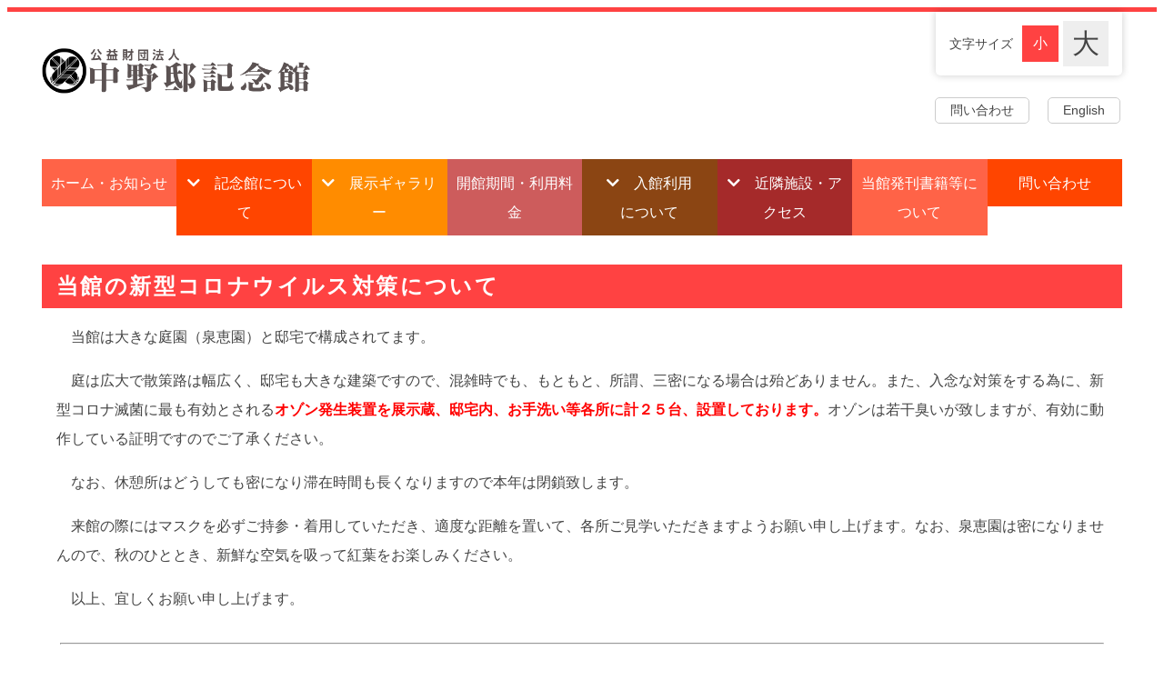

--- FILE ---
content_type: text/html; charset=UTF-8
request_url: https://nakanotei-muse.com/measures.html
body_size: 3331
content:
<!DOCTYPE html>
<html lang="ja">
<head>
<meta charset="UTF-8">
<title>中野邸記念館：当館の新型コロナウイルス対策について</title>
<meta name="viewport" content="width=device-width, initial-scale=1">
<meta name="description" content="中野邸記念館：当館の新型コロナウイルス対策について">
<link rel="stylesheet" href="css/nakano-style.css?202508050644">
</head>

<body>

<div id="container">

<div id="contents">

<header>

<!--ロゴ-->
<h1 id="logo">
<a href="index.html">
<img src="images/logo-nakano.png" alt="中野邸記念館（旧中野邸美術館）" class="pc-logo"><!--大きな端末用ロゴ-->
<img src="images/logo_s-nakano.png" alt="中野邸記念館（旧中野邸美術館）" class="sh-logo"><!--小さな端末用ロゴ-->
</a>
</h1>

<!--
<div id="header-center">
<p><a href="#"><img src="images/banner_1.jpg" alt=""></a></p>
<p><a href="#"><img src="images/banner_2.jpg" alt=""></a></p>
</div>
-->

<!--文字サイズ変更ボタン-->
<div id="f-size">
<p>文字サイズ</p>
<ul>
<li id="f-small"></li>
<li id="f-large"></li>
</ul>
</div>

<!--問い合わせボタン-->

<div>
	<ul id="ask"><li><a href="contact/mailform" target="_blank">問い合わせ</a></li></ul>
	</div>

<!--言語ボタン-->
<ul id="lang">
	<li><a href="measures-e.html">English</a></li>
</ul>
</header>

<!--開閉ブロック-->
<div id="menubar">

	﻿
<nav>
	<ul>
		<li class="menu1"><a href="index.html">ホーム・お知らせ</a></li>
		<li class="menu2"><a href="">記念館について</a>
		  <ul>
			<li class="dropmenu2"><a href="enkaku.html">沿革・概要</a></li>
			<li class="dropmenu2"><a href="shisetu.html">諸設備</a></li>
			<li class="dropmenu2"><a href="travel.html">パンフレット</a></li>
		  </ul>
		</li>
		<li class="menu3"><a href="">展示ギャラリー</a>
		  <ul>
			<li class="dropmenu3"><a href="plan.html">展示企画のご案内</a></li>
			<li class="dropmenu3"><a href="gallery.html">邸宅の設え</a></li>
			<li class="dropmenu3"><a href="smpg/index.php" target="_blank">紅葉ギャラリー</a></li>
			<li class="dropmenu3"><a href="photo.html">施設内の撮影規則</a></li>
		  </ul>
		</li>
		<li class="menu4"><a href="info.html">開館期間・利用料金</a></li>
		<li class="menu5"><a href="">入館利用<br>について</a>
		  <ul>
			<li class="dropmenu5"><a href="app-info.html">旅行会社・添乗員・団体の皆様へ</a></li>
			<li class="dropmenu5"><a href="school.html">学校関係者の皆様へ</a></li>
			<li class="dropmenu5"><a href="press.html">報道・商業撮影の皆様へ</a></li>
		  </ul>
		</li>
		<li class="menu6"><a href="">近隣施設・アクセス</a>
		  <ul>
			<li class="dropmenu6"><a href="event.html">近隣施設について</a></li>
			<li class="dropmenu6"><a href="access.html">アクセス・駐車場</a></li>
		  </ul>
		</li>
		<li class="menu7"><a href="issue.html">当館発刊書籍等について</a></li>
		<li class="menu8"><a href="contact/mailform">問い合わせ</a></li>
	  </ul>
</nav>

</div>
<!--/#menubar-->



<main>

<div class="main">

	<section>
	
	<h2>当館の新型コロナウイルス対策について</h2>
	
<p>　当館は大きな庭園（泉恵園）と邸宅で構成されてます。</p>
<p>　庭は広大で散策路は幅広く、邸宅も大きな建築ですので、混雑時でも、もともと、所謂、三密になる場合は殆どありません。また、入念な対策をする為に、新型コロナ滅菌に最も有効とされる<span style="color:red; font-weight:bold;">オゾン発生装置を展示蔵、邸宅内、お手洗い等各所に計２５台、設置しております。</span>オゾンは若干臭いが致しますが、有効に動作している証明ですのでご了承ください。</p>
<p>　なお、休憩所はどうしても密になり滞在時間も長くなりますので本年は閉鎖致します。</p>
<p>　来館の際にはマスクを必ずご持参・着用していただき、適度な距離を置いて、各所ご見学いただきますようお願い申し上げます。なお、泉恵園は密になりませんので、秋のひととき、新鮮な空気を吸って紅葉をお楽しみください。</p>
<p>　以上、宜しくお願い申し上げます。</p>
<hr style="margin:20px;">
<p style="text-align:center; font-weight:bold;">「対策実施重点項目」</p>
<p>　以下、新型コロナウイルス対策の重点項目について列記致します。<br>
　来館者様におかれましては、マスク着用で、常識的範囲で一定の距離を保ちご見学いただきます。</p>
<ul>
<li>各展示蔵、邸宅内、お手洗いの各所にオゾン発生器を計２５台設置。<br>※オゾン臭があるため、開館前、正午、閉館後にタイマー稼働。</li>
<li>券売機、自動改札機、お手洗い前の各所にアルコール消毒液を設置。<br>
※お客様の自発的利用になります。<br>※職員が定期的に残量を確認・補充致します。</li>
<li>職員のマスク着用の徹底。</li>
<li>お客様がマスクを忘れて来館された場合は、当館受付に申し出いただければ、無料で準備してあります。</li>
</ul>

	</section>
	
</div>
<!--/.main-->


</main>

</div>
<!--/#contents-->

<div id="footer-contents">

	<div class="left">
		<div style="margin:0 10px 10px 10px;"><img src="images/address.png"></div>
	
	
	</div>
	<!--/.left-->
	
	<div class="right">
	
	
		<div style="margin:20px 10px 10px 10px;"><div style="margin:0 10px; height:130px; width:350px; position:relative;">
			<div style="position:absolute; width:300px; bottom:0;">
				<div style="margin-top:60px;">【サイト閲覧者情報】</div>
				<div class="accnt" style="margin-left: 50px;">
					<span>累計：</span><script language="javascript" type="text/javascript" src="//counter1.fc2.com/counter.php?id=89500387"></script><noscript><img src="//counter1.fc2.com/counter_img.php?id=89500387" /></noscript>
				</div>
				<div style="width: 200px;">
					<iframe src="https://www.nakanotei-muse.com/php/count_img/count.php" height="70" width="140" frameborder="0" scrolling="no"></iframe>
				</div>
			</div>
		</div>
	</div>
	
	
	</div>
	<!--/.right-->
	
	</div>
	<!--/#footer-contents-->
	
	<!--
	<div id="footermenu">
	<ul>
	<li class="title">メニュー見出し</li>
	<li><a href="#">サンプルメニューサンプルメニュー</a></li>
	<li><a href="#">サンプルメニュー</a></li>
	<li><a href="#">サンプルメニュー</a></li>
	<li><a href="#">サンプルメニュー</a></li>
	</ul>
	<ul>
	<li class="title">メニュー見出し</li>
	<li><a href="#">サンプルメニューサンプルメニュー</a></li>
	<li><a href="#">サンプルメニュー</a></li>
	<li><a href="#">サンプルメニュー</a></li>
	<li><a href="#">サンプルメニュー</a></li>
	</ul>
	<ul>
	<li class="title">メニュー見出し</li>
	<li><a href="#">サンプルメニューサンプルメニュー</a></li>
	<li><a href="#">サンプルメニュー</a></li>
	<li><a href="#">サンプルメニュー</a></li>
	</ul>
	<ul>
	<li class="title">メニュー見出し</li>
	<li><a href="#">サンプルメニューサンプルメニューサンプルメニューサンプルメニュー</a></li>
	<li><a href="#">サンプルメニュー</a></li>
	</ul>
	</div>
	-->
	
	<footer>
	<small>Copyright&copy; <a href="index.html">中野邸記念館（旧中野邸美術館）</a> All Rights Reserved.</small>
	<!--eLicense202004108K6X1-->
	</footer>
	
	<!--ページの上部へ戻るボタン
	<div class="pagetop"><a href="#"><i class="fas fa-angle-double-up"></i></a></div>
	-->

	</div>
	<!--/#container-->
	
	<!--開閉ボタン（ハンバーガーアイコン）-->
	<div id="menubar_hdr">
	<span></span><span></span><span></span>
	</div>
	
	<!--jQueryの読み込み-->
	<script src="https://ajax.googleapis.com/ajax/libs/jquery/3.6.0/jquery.min.js"></script>
	
	<!--文字サイズチェンジ用のスクリプト-->
	<script src="js/fontSizeChanger.js"></script>
	
	<!--このテンプレート専用のスクリプト-->
	<script src="js/main.js"></script>
	
	<!--スライドショー（slick）-->
	<script src="https://cdn.jsdelivr.net/npm/slick-carousel@1.8.1/slick/slick.min.js"></script>
	<script src="js/slick.js"></script>
	
	</body>
	</html>	

--- FILE ---
content_type: text/html;charset=UTF-8
request_url: https://www.nakanotei-muse.com/php/count_img/count.php
body_size: 352
content:
<!DOCTYPE html>
<html lang="ja">
<head>
<meta charset="UTF-8">
<meta name='robots' content='noindex,nofollow'>
<title></title>
<style type="text/css">/*id、classは振ってあります。スタイルシートは自由に編集してください*/
#total,#count{text-align:center;color:#777;font-size:12px;}
#total,.count{font-size:14px;}
.count{color:#36C;vertical-align:middle;}
</style>
</head>
<body>
<div id="count">本日<span class="count"><img src="img/2.png" border="0"></span>
</div></body>
</html>

--- FILE ---
content_type: text/css
request_url: https://nakanotei-muse.com/css/nakano-style.css?202508050644
body_size: 10975
content:
@charset "utf-8";



/*リセットCSS（sanitize.css）の読み込み
---------------------------------------------------------------------------*/
@import url("https://unpkg.com/sanitize.css");

/*slick.cssの読み込み
---------------------------------------------------------------------------*/
@import url("https://cdn.jsdelivr.net/npm/slick-carousel@1.8.1/slick/slick.css");

/*Font Awesomeの読み込み
---------------------------------------------------------------------------*/
@import url("https://cdnjs.cloudflare.com/ajax/libs/font-awesome/5.15.4/css/all.min.css");

/*テンプレート専用cssファイルの読み込み
---------------------------------------------------------------------------*/
@import url("animation.css");



/*全体の設定
---------------------------------------------------------------------------*/
html,body {
	height: 100%;
}

body {
	font-family: "Hiragino Kaku Gothic Pro", "ヒラギノ角ゴ Pro W3", Meiryo, "メイリオ", "Osaka", "MS PGothic", "ＭＳ Ｐゴシック", sans-serif;	/*フォント種類（ゴシック）*/
	-webkit-text-size-adjust: none;
	background: #fff;	/*背景色*/
	color: #444;		/*文字色*/
	line-height: 2;		/*行間*/
	border-top: 5px solid #ff4242;	/*上の線の幅、線種、色*/
	animation: opa1 0.3s 0.5s both;	/*0.5秒の間だけ非表示にし、その後0.3秒かけてフェードイン表示。上部のメインメニューのデフォルトが一瞬見えてしまうのを回避する為の応急措置です。*/
	overscroll-behavior: contain;
	overflow-x: hidden;
}

/*リセット*/
figure {margin: 0;}
dd {margin: 0;}
nav {margin: 0;padding: 0;}

/*table全般の設定*/
table {border-collapse:collapse;}

/*画像全般の設定*/
img {border: none;max-width: 100%;height: auto;vertical-align: middle;}

/*videoタグ*/
video {max-width: 100%;}

/*iframeタグ*/
iframe {width: 100%;}

/*他*/
input {font-size: 1rem;}
section + section {
	margin-top: 3rem;
}


/*文字サイズの設定
---------------------------------------------------------------------------*/
/*「大」ボタンを押した時の文字サイズ*/
body.f-large {
	font-size: 24px;
}

/*「小」ボタンを押した時の文字サイズ*/
body.f-small {
	font-size: 16px;
}


/*リンクテキスト全般の設定
---------------------------------------------------------------------------*/
a {
	color: #444;	/*文字色*/
	transition: 0.3s;	/*hoverまでにかける時間。0.3秒。*/
}

/*マウスオン時*/
a:hover {
	filter: brightness(1.1);	/*少しだけ明るくする*/
}


/*コンテナー（サイト全体を囲むブロック）
---------------------------------------------------------------------------*/
#container {
	height: 100%;
	display: flex;	/*flexボックスを使う指定*/
	flex-direction: column;	/*子要素を縦並びにする*/
	justify-content: space-between;	/*並びかたの種類の指定*/
	max-width: 1800px;	/*サイトの最大幅。これ以上広がらない。*/
	margin: 0 auto;
}


/*コンテンツ（フッター関連「以外」を囲むブロック）
---------------------------------------------------------------------------*/
#contents {
	flex: 1;
	padding: 0 3% 100px;	/*上、左右、下への余白。下の余白は、ここのbackgroundの画像読み込み分に、適当な余白をプラスして指定しています。*/
	background: url(../images/footer_bg.png) repeat-x center bottom / auto 50px;	/*下部の背景画像の読み込み。最後の50pxというのが画像の高さの指定部分です。*/
}


/*header（ロゴが入った最上段のブロック）
---------------------------------------------------------------------------*/
/*ヘッダーブロック*/
header {
	padding: 10px 0;	/*上下、左右へのブロック内の余白*/
	position: relative;	/*文字サイズボタンや、言語ボタンを絶対配置する為に必用な指定*/
	min-height: 130px;	/*最低限の高さ*/
}

	/*画面幅900px以上の追加指定*/
	@media screen and (min-width:900px) {

	/*ヘッダーブロック*/
	header {
		display: flex;			/*flexボックスを使う指定*/
		align-items: center;	/*垂直揃えの指定。天地中央に配置されるように。*/
		padding-right: 230px;	/*文字サイズや言語ボタンと重ならないようにする為、適当に余白をとっておきます*/
	}
	
	}/*画面幅900px以上の追加指定ここまで*/


/*ロゴ*/
#logo {
	margin: 0;
	margin-bottom: 10px;	/*下に空けるスペース*/
	width: 150px;	/*幅*/
}

/*大きな端末用のロゴを非表示に*/
.pc-logo {
	display: none;
}


	/*画面幅500px「以下」の追加指定。言語バーにロゴが重ならないようにする為。*/
	@media screen and (max-width:500px) {
	
	/*ロゴ*/
	#logo {
		width: calc(100% - 220px);	/*ロゴの幅。220pxというのは、言語サイズのボックスと、ハンバーガーアイコンを合わせたおおよその幅で、それを差し引いたサイズをロゴの幅とします。*/
	}
	
	}/*画面幅500px「以下」の追加指定ここまで*/


	/*画面幅650px以上の追加指定*/
	@media screen and (min-width:650px) {
	
	/*ロゴ*/
	#logo {
		margin-bottom: 0;
		margin-right: 3%;
		width: 300px;	/*幅*/
	}
	
	/*小さな端末用のロゴを非表示に*/
	.sh-logo {
		display: none;
	}
	
	/*大きな端末用のロゴを表示する*/
	.pc-logo {
		display: block;
	}

	}/*画面幅650px以上の追加指定ここまで*/


/*ヘッダーの中央に配置するブロック*/
#header-center {
	display: none;	/*非表示にする*/
	text-align: center;
}

	/*画面幅900px以上の追加指定*/
	@media screen and (min-width:900px) {
	
	/*ヘッダーの中央に配置するブロック*/
	#header-center {
		display: flex;				/*flexボックスを使う指定*/
		align-items: center;		/*垂直揃えの指定。天地中央に配置されるように。*/
		width: calc(100% - 300px);	/*pxの数値はロゴのwidth*/
	}
	#header-center * {
		margin: 3px;	/*サンプルテンプレートでは、バナー同士に空けるスペースで使っています。*/
	}
	
	}/*画面幅900px以上の追加指定ここまで*/

/*ヘッダー右側の問い合わせボタン
---------------------------------------------------------------------------*/
/*言語ブロック全体*/
ul#ask {
	margin: 0;padding: 0;
	list-style: none;
	position: absolute;	/*headerに対して絶対配置する*/
	right: 100px;			/*右からの配置場所*/
	bottom: 5px;		/*下からの配置場所*/
	display: flex;		/*flexボックスを使う指定*/
	font-size: 0.85rem;	/*文字サイズ。85%*/
}

/*ボタン１個あたり*/
ul#ask a {
	display: block;text-decoration: none;
	border: 1px solid #ccc;	/*枠線の幅、線種、色*/
	border-radius: 5px;		/*角を少しだけ丸くする指定*/
	padding: 0 1rem;		/*ボタン内の余白。上下、左右へ。*/
	margin: 2px;			/*ボタンの外側にとるスペース。ボタン同士の隙間部分です。*/
	background: #fff;		/*背景色*/
}


/*ヘッダー右側の言語ボタン
---------------------------------------------------------------------------*/
/*言語ブロック全体*/
ul#lang {
	margin: 0;padding: 0;
	list-style: none;
	position: absolute;	/*headerに対して絶対配置する*/
	right: 0px;			/*右からの配置場所*/
	bottom: 5px;		/*下からの配置場所*/
	display: flex;		/*flexボックスを使う指定*/
	font-size: 0.85rem;	/*文字サイズ。85%*/
}

/*ボタン１個あたり*/
ul#lang a {
	display: block;text-decoration: none;
	border: 1px solid #ccc;	/*枠線の幅、線種、色*/
	border-radius: 5px;		/*角を少しだけ丸くする指定*/
	padding: 0 1rem;		/*ボタン内の余白。上下、左右へ。*/
	margin: 2px;			/*ボタンの外側にとるスペース。ボタン同士の隙間部分です。*/
	background: #fff;		/*背景色*/
}


/*文字サイズ変更ボタン（日本語）
---------------------------------------------------------------------------*/
/*ボタンブロック全体*/
#f-size {
	background: #fff;	/*背景色*/
	box-shadow: 0px 0px 8px rgba(0,0,0,0.2);	/*影の設定。右へ、下へ、ぼかし幅。rgbaは色設定で0,0,0は黒。0.2は20%色がついた状態の事。*/
	border-radius: 0px 0px 5px 5px;	/*角丸のサイズ。左上、右上、右下、左下への順。*/
	display: flex;			/*flexボックスを使う指定*/
	align-items: center;	/*垂直揃えの指定。天地中央に配置されるように。*/
	padding: 10px 15px;		/*ブロック内の余白。上下、左右へ。*/
	position: absolute;		/*headerに対して絶対配置する*/
	right: 0px;				/*右からの配置場所*/
	top: 0px;				/*上からの配置場所*/
}

	/*画面幅900px「以下」の追加指定。ハンバーガーアイコンが出る分、位置をずらす。*/
	@media screen and (max-width:900px) {
	
	#f-size {
		right: 80px;
	}
	
	}/*画面幅900px「以下」の追加指定ここまで*/


/*「文字サイズ」のテキスト*/
#f-size p {
	margin: 0;
	margin-right: 10px;	/*右側に空けるスペース。ボタンとの間にとるスペースです。*/
	font-size: 0.85rem;	/*文字サイズ*/
}

	/*画面幅500px「以下」の追加指定。*/
	@media screen and (max-width:500px) {
	
	#f-size p {
		display: none;	/*画面が狭くなるので、非表示にする*/
	}
	
	}/*画面幅500px「以下」の追加指定ここまで*/


/*「小」「大」を囲むブロック*/
#f-size ul {
	list-style: none;margin: 0;padding: 0;
	display: flex;			/*flexボックスを使う指定*/
	align-items: center;	/*垂直揃えの指定。天地中央に配置されるように。*/
}

/*「小」ボタン設定*/
#f-size ul li#f-small::before {
	display: block;
	content: "小";		/*「小」の文字を出力*/
	font-size: 16px;	/*文字サイズ*/
	width: 40px;		/*幅*/
	line-height: 40px;	/*高さ*/
	text-align: center;	/*内容をセンタリング*/
	background: #eee;	/*背景色*/
}
#f-size ul li#f-small {
	margin-right: 5px;	/*右側に空けるスペース。「大」との間の隙間です。*/
}

/*「大」ボタン設定*/
#f-size ul li#f-large::before {
	display: block;
	content: "大";		/*「大」の文字を出力*/
	font-size: 30px;	/*文字サイズ*/
	width: 50px;		/*幅*/
	line-height: 50px;	/*高さ*/
	text-align: center;	/*内容をセンタリング*/
	background: #eee;	/*背景色*/
}

/*選択中の設定*/
#f-size li#f-large.current::before,
#f-size li#f-small.current::before {
	background: #ff4242;	/*背景色*/
	color: #fff;			/*文字色*/
}

/*マウスオン時にリンクテキストと同じような手のマークが出るように*/
#f-size li {
	cursor: pointer;
}


/*文字サイズ変更ボタン（英語）
---------------------------------------------------------------------------*/
/*ボタンブロック全体*/
#e-f-size {
	background: #fff;	/*背景色*/
	box-shadow: 0px 0px 8px rgba(0,0,0,0.2);	/*影の設定。右へ、下へ、ぼかし幅。rgbaは色設定で0,0,0は黒。0.2は20%色がついた状態の事。*/
	border-radius: 0px 0px 5px 5px;	/*角丸のサイズ。左上、右上、右下、左下への順。*/
	display: flex;			/*flexボックスを使う指定*/
	align-items: center;	/*垂直揃えの指定。天地中央に配置されるように。*/
	padding: 10px 15px;		/*ブロック内の余白。上下、左右へ。*/
	position: absolute;		/*headerに対して絶対配置する*/
	right: 0px;				/*右からの配置場所*/
	top: 0px;				/*上からの配置場所*/
}

	/*画面幅900px「以下」の追加指定。ハンバーガーアイコンが出る分、位置をずらす。*/
	@media screen and (max-width:900px) {
	
	#e-f-size {
		right: 80px;
	}
	
	}/*画面幅900px「以下」の追加指定ここまで*/


/*「文字サイズ」のテキスト*/
#e-f-size p {
	margin: 0;
	margin-right: 10px;	/*右側に空けるスペース。ボタンとの間にとるスペースです。*/
	font-size: 0.85rem;	/*文字サイズ*/
}

	/*画面幅500px「以下」の追加指定。*/
	@media screen and (max-width:500px) {
	
	#e-f-size p {
		display: none;	/*画面が狭くなるので、非表示にする*/
	}
	
	}/*画面幅500px「以下」の追加指定ここまで*/


/*「小」「大」を囲むブロック*/
#e-f-size ul {
	list-style: none;margin: 0;padding: 0;
	display: flex;			/*flexボックスを使う指定*/
	align-items: center;	/*垂直揃えの指定。天地中央に配置されるように。*/
}

/*「小」ボタン設定*/
#e-f-size ul li#f-small::before {
	display: block;
	content: "S";		/*「小」の文字を出力*/
	font-size: 16px;	/*文字サイズ*/
	width: 40px;		/*幅*/
	line-height: 40px;	/*高さ*/
	text-align: center;	/*内容をセンタリング*/
	background: #eee;	/*背景色*/
}
#e-f-size ul li#f-small {
	margin-right: 5px;	/*右側に空けるスペース。「大」との間の隙間です。*/
}

/*「大」ボタン設定*/
#e-f-size ul li#f-large::before {
	display: block;
	content: "B";		/*「大」の文字を出力*/
	font-size: 30px;	/*文字サイズ*/
	width: 50px;		/*幅*/
	line-height: 50px;	/*高さ*/
	text-align: center;	/*内容をセンタリング*/
	background: #eee;	/*背景色*/
}

/*選択中の設定*/
#e-f-size li#f-large.current::before,
#e-f-size li#f-small.current::before {
	background: #ff4242;	/*背景色*/
	color: #fff;			/*文字色*/
}

/*マウスオン時にリンクテキストと同じような手のマークが出るように*/
#e-f-size li {
	cursor: pointer;
}


/*メニューブロック設定
---------------------------------------------------------------------------*/
#menubar a {display: block;text-decoration: none;}
#menubar ul {list-style: none;margin: 0;padding: 0;font-family: "Font Awesome 5 Free";}
#menubar.d-n, #menubar_hdr.d-n, #menubar .ddmenu_parent ul {display: none;}
#menubar.d-b {display: block;}
#menubar_hdr.d-b {display: flex;}
#menubar {position: relative;z-index: 1;}

/*ドロップダウンメニューのリンクタグ*/
#menubar .ddmenu {
	cursor: default;	/*リンク要素のカーソルを矢印に変更しておく*/
}

/*ddmenuを指定しているメニューに矢印アイコンをつける設定*/
a.ddmenu::before {
	content: "\f078";	/*使いたいアイコン名をここで指定。Font Awesomeに記載されています。詳しくは当テンプレートのマニュアルを読んで下さい。*/
	font-weight: bold;	/*この手の設定がないとアイコンが出ない場合があります*/
	margin-right: 1em;	/*アイコンとテキストとの間に空けるスペース*/
}


/*大きな端末用のメニューブロック設定
---------------------------------------------------------------------------*/
.p #menubar > nav > ul {
	display: flex;					/*flexボックスを使う指定*/
	justify-content: space-between;	/*並びかたの種類の指定*/
	margin: 0 auto;
}

/*メニュー１個あたりの設定*/
.p #menubar li {
	text-align: center;	/*テキストをセンタリング*/
	flex: 1;			/*個々のメニューを均等にし、幅いっぱいまで使う設定*/
	position: relative;	/*ドロップダウンの幅となる基準を作っておく*/
}
.p #menubar a {
	padding: 10px;			/*メニュー内の余白*/
	background: #ff4242;	/*背景色*/
	color: #fff;			/*文字色*/
}

/*「大」の文字の選択時のメニューブロック*/
.f-large #menubar nav ul {
	flex-wrap: wrap;	/*メニューの折り返しを許可する*/
}

/*「大」の文字の選択時のメニュー１個あたり*/
.f-large #menubar nav > ul > li {
	flex: auto;
	width: 33%;	/*６つのメニューを２段にする為に幅を指定。１段あたり３個になるので、この数字です。*/
}


/*大きな端末用のドロップダウンメニュー
---------------------------------------------------------------------------*/
/*ドロップダウンメニューブロック全体*/
.p #menubar ul ul {
	position: absolute;z-index: 100;
	width: 100%;
}


/*小さな端末用の開閉ブロック
---------------------------------------------------------------------------*/
/*メニューブロック設定*/
.s #menubar.d-b {
	position: fixed;overflow: auto;z-index: 100;
	left: 0px;top: 0px;
	width: 100%;
	height: 100%;
	padding: 100px 20px 20px;			/*ブロック内の余白。上、左右、下。*/
	background: rgba(0,0,0,0.9);		/*背景色。0,0,0は黒の事で0.9は色が90%出た状態。*/
	text-align: center;					/*内容をセンタリング*/
	animation: animation1 0.2s both;	/*animation.cssのanimation1を実行する。0.2sは0.2秒の事。*/
}

/*メニュー１個あたりの設定*/
.s #menubar a {
	padding: 10px;		/*メニュー内の余白*/
	color: #fff;		/*文字色*/
}


/*３本バー（ハンバーガー）アイコン設定
---------------------------------------------------------------------------*/
/*大きな端末では非表示にしておく*/
.p #menubar_hdr {display: none;}

/*３本バーを囲むブロック*/
.s #menubar_hdr {
	position: fixed;z-index: 101;
	cursor: pointer;
	right: 30px;		/*右からの配置場所指定*/
	top: 25px;			/*上からの配置場所指定*/
	padding: 16px 14px;	/*上下、左右への余白*/
	width: 46px;		/*幅（３本バーが出ている場合の幅になります）*/
	height: 46px;		/*高さ*/
	display: flex;					/*flexボックスを使う指定*/
	flex-direction: column;			/*子要素（３本バー）を縦並びにする*/
	justify-content: space-between;	/*並びかたの種類の指定*/
	background: #ff4242;	/*背景色*/
	color: #fff;			/*文字色*/
	transform: scale(1.3);	/*実寸の130%に。直接pxなどのサイズを調整すると、アニメーションの場所がずれる場合があるのでここで調整して下さい。*/
}

/*バー１本あたりの設定*/
#menubar_hdr span {
	display: block;
	transition: 0.3s;	/*アニメーションにかける時間。0.3秒。*/
	border-top: 2px solid #fff;	/*線の幅、線種、色*/
}

/*×印が出ている状態の設定。※１本目および２本目のバーの共通設定。*/
#menubar_hdr.ham span:nth-of-type(1),
#menubar_hdr.ham span:nth-of-type(3) {
	transform-origin: center center;	/*変形の起点。センターに。*/
	width: 20px;						/*バーの幅*/
}

/*×印が出ている状態の設定。※１本目のバー。*/
#menubar_hdr.ham span:nth-of-type(1){
	transform: rotate(45deg) translate(3.8px, 5px);	/*回転45°と、X軸Y軸への移動距離の指定*/
}

/*×印が出ている状態の設定。※３本目のバー。*/
#menubar_hdr.ham span:nth-of-type(3){
	transform: rotate(-45deg) translate(3.8px, -5px);	/*回転-45°と、X軸Y軸への移動距離の指定*/
}

/*×印が出ている状態の設定。※２本目のバー。*/
#menubar_hdr.ham span:nth-of-type(2){
	display: none;	/*２本目は使わないので非表示にする*/
}


/*mainブロック設定
---------------------------------------------------------------------------*/
/*mainブロックの設定*/
main {
	margin: 2rem 0;	/*ブロックの外側に空けるスペース*/
}

	/*画面幅900px以上の追加指定*/
	@media screen and (min-width:900px) {

	/*2カラムで使う為の指定*/
	main.c2 {
		display: flex;	/*flexボックスを使う指定*/
		justify-content: space-between;	/*並びかたの種類の指定*/
	}
	
	/*2カラムの中にある.main要素（頭にドットがない「main」とは異なるので注意して下さい）*/
	main.c2 .main {
		width: calc(100% - 260px);	/*幅。ここの280pxの数字は下の.subの幅(230px)と、左右ブロックの間の余白(30px)を追加したものです。*/
		order: 1;
	}
	
	/*2カラムの中にある.sub要素*/
	main.c2 .sub {
		width: 230px;	/*幅*/
	}

	}/*画面幅900px以上の追加指定ここまで*/


/*mainブロック内のh2タグ*/
main h2 {
	margin: 0 0 1rem;		/*h2の外側にとるスペース。上、左右、下への順番。*/
	padding-left: 1rem;		/*左側に１文字分の余白を作る*/
	letter-spacing: 0.1em;	/*文字間隔を少しだけ広くとる*/
	background: #ff4242;	/*背景色*/
	color: #fff;			/*文字色*/
}

/*h3タグ*/
main h3 {
	margin: 0 0 1rem;				/*h2の外側にとるスペース。上、左右、下への順番。*/
	letter-spacing: 0.1em;			/*文字間隔を少しだけ広くとる*/
	border-bottom: 1px solid #ccc;	/*下線の幅、線種、色*/
}

/*h3の左側のアクセントライン*/
main h3::before {
	content: "";
	border-left: 3px solid #ff4242;		/*左側のアクセントラインの幅、線種、色*/
	padding-right: calc(1rem - 3px);	/*右側への余白。上の3pxの線幅を変更する場合は、ここの3pxも合わせて変更して下さい*/
}

/*h4タグ*/
main h4 {
	margin: 0 1rem 1rem;	/*h4の外側にとるスペース。上、左右、下への順番。*/
}

/*pタグ*/
main p {
	margin: 0 1rem 2rem;	/*pの外側にとるスペース。上、左右、下への順番。*/
}

/*微調整*/
main p + p {
	margin-top: -1rem;	/*段落が続いた場合に、少し上に詰める。*/
}


/*subブロック設定
---------------------------------------------------------------------------*/
.sub h3::before {border: none;padding: 0;}
/*ブロック内のh3タグ*/
.sub h3 {
	margin: 0;border: none;
	font-weight: normal;
	background: #ff4242;	/*背景色*/
	color: #fff;			/*文字色*/
	text-align: center;
	padding: 0.5em;
}
.sub h3 a {color: inherit;}


/*サブメニュー設定
---------------------------------------------------------------------------*/
/*サブメニューブロック全体*/
.submenu {
	padding: 0;
	margin: 0 0 1rem;	/*上、左右、下へのマージン*/
}

/*メニュー１個あたり*/
.submenu li {
	border-bottom: 1px solid rgba(0,0,0,0.1);	/*下線の幅、線種、色。0,0,0は黒の事で0.1は色が10%出た状態。*/
}
.submenu a {
	display: block;text-decoration: none;
	background: #fff;		/*背景色*/
	padding: 0.2rem 1rem;	/*上下、左右へのメニュー内の余白*/
}

/*アイコン（Font Awesome）*/
.submenu a::before {
	transition: 0.3s;
	font-family: "Font Awesome 5 Free";	/*Font Awesomeを使う指定*/
	content: "\f0da";		/*使いたいアイコン名をここで指定。Font Awesomeに記載されています。詳しくは当テンプレートのマニュアルを読んで下さい。*/
	color: #ABABAB;			/*アイコンの色*/
	padding-right: 0.8em;	/*アイコンとテキストの間の余白*/
	font-weight: bold;		/*この設定がないとアイコンが出ない場合があります*/
}

/*マウスオン時のアイコン設定*/
.submenu a:hover::before {
	color: #ff4242;			/*アイコンの色*/
}


/*box1設定（このテンプレートでは、2カラム時のsubブロックでのみ使用しています）
---------------------------------------------------------------------------*/
/*ボックス全体の設定*/
.box1 {
	background: rgba(0,0,0,0.05);	/*背景色。0,0,0は黒の事で0.05は色が5%出た状態。*/
	padding: 10px;					/*ボックス内の余白*/
	border-radius: 5px;				/*角を丸くする指定*/
	margin-bottom: 1rem;			/*ボックスの下に空けるスペース*/
}

/*box1内で使った場合、下のマージンをなくす*/
.sub .box1 .submenu {
	margin-bottom: 0;
}



/*フッターのコンテンツ（役場住所やマップが入っているブロック）
---------------------------------------------------------------------------*/
/*ブロック全体*/
#footer-contents {
	background: #D7C676;	/*背景色*/
	color: #000;		/*文字色*/
	padding: 50px 3%;	/*上下、左右へのボックス内の余白*/
}
#footer-contents a {
	color: inherit;
}

/*左側のブロック*/
#footer-contents .left {
	margin-bottom: 50px;	/*下に空けるスペース*/
}

	/*画面幅900px以上の追加指定*/
	@media screen and (min-width:900px) {
	
	#footer-contents {
		display: flex;					/*flexボックスを使う指定*/
		justify-content: space-between;	/*並びかたの種類の指定*/
		align-items: center;			/*垂直揃えの指定。天地中央に配置されるように。*/
	}
	
	/*左側のブロック*/
	#footer-contents .left {
		margin-bottom: 0;	/*下のマージンをリセット*/
		width: 50%;			/*幅。leftとrightで合計100になれば、お好みで変更してもらって構いません。*/
	}
	#footer-contents .right {
		width: 50%;			/*幅。leftとrightで合計100になれば、お好みで変更してもらって構いません。*/
		padding-left: 3%;	/*左側に空ける余白。左右ブロックの間の隙間です。*/
	}

	}/*画面幅900px以上の追加指定ここまで*/


/*テーブル（week）footer-contents内で使っています。
---------------------------------------------------------------------------*/
/*テーブル１行目に入った見出し部分（※caption）*/
.week caption {
	border: 1px solid #ccc;	/*枠線の幅、線種、色*/
	border-bottom: none;	/*下線だけ消す*/
	background: #333;		/*背景色*/
	padding: 0.5rem 1rem;	/*caption内の余白。上下、左右に１文字分ずつとる。*/
}

/*weekテーブルブロック設定*/
.week {
	width: 100%;
	table-layout: fixed;
	text-align: center;	/*テーブル内のテキストをセンタリング*/
}
.week, .week td, .week th {
	border: 1px solid #ccc;	/*テーブルの枠線の幅、線種、色。*/
}


/*footer-contents内のマップ。レスポンシブにする為のものなので、基本は編集不要です。
---------------------------------------------------------------------------*/
.iframe-box {
	width: 100%;
	height: 0;
	padding-top: 56.25%;	/*マップの高さを増やしたい場合は、ここの数値を上げてみて下さい。*/
	position: relative;
	overflow: hidden;
}
.iframe-box iframe {
	position: absolute;
	left: 0px;
	top: 0px;
	width: 100%;
	height: 100%;
}


/*フッターメニュー設定
---------------------------------------------------------------------------*/
/*ボックス全体の設定*/
#footermenu {
	background: #ebd575;	/*背景色*/
	color: #000;		/*文字色*/
	font-size: 0.8em;	/*文字サイズ。*/
	padding: 20px 3%;	/*上下、左右へのボックス内の余白*/
	display: flex;		/*flexボックスを使う指定*/
	justify-content: space-between;	/*並びかたの種類の指定*/
	align-items: flex-start;		/*垂直揃えの指定。上に配置されるように。*/
}

/*ボックス内のリンクテキスト設定*/
#footermenu a {
	text-decoration: none;
	color: inherit;
}

/*ulタグ（メニューの１列あたり）*/
#footermenu ul {
	margin: 0;list-style: none;
	padding: 0 0.3rem;
	flex: 1;
}

/*メニューの見出し(title)*/
#footermenu .title {
	font-weight: bold;		/*太字にする*/
	color: #ccc;			/*文字色*/
	padding-bottom: 5px;	/*下に空けるスペース*/
}


/*フッター設定
---------------------------------------------------------------------------*/
footer {
	font-size: 0.6rem;		/*文字サイズ。bodyのfont-sizeの60%です。*/
	background: #D7C676;		/*背景色*/
	color: #000;			/*文字色*/
	text-align: center;		/*内容をセンタリング*/
	padding: 20px;			/*ボックス内の余白*/
}

/*リンクテキスト*/
footer a {color: inherit;text-decoration: none;}

/*著作部分*/
footer .pr {display: block;}


/*色分け
---------------------------------------------------------------------------*/
#menubar li.menu1 a,
#menubar li.dropmenu1 a {
	background: #FF6347;	/*背景色*/
}
#menubar li.menu2 a,
#menubar li.dropmenu2 a {
	background: #FF4500;	/*背景色*/
}
#menubar li.menu3 a,
#menubar li.dropmenu3 a {
	background: #FF8C00;	/*背景色*/
}
#menubar li.menu4 a,
#menubar li.dropmenu4 a {
	background: #CD5C5C;	/*背景色*/
}
#menubar li.menu5 a,
#menubar li.dropmenu5 a {
	background: #8B4513;	/*背景色*/
}
#menubar li.menu6 a,
#menubar li.dropmenu6 a {
	background: #A52A2A;	/*背景色*/
}
#menubar li.menu7 a,
#menubar li.dropmenu7 a {
	background: #FF6347;	/*背景色*/
}
#menubar li.menu8 a,
#menubar li.dropmenu8 a {
	background: #FF4500;	/*背景色*/
}


/*「お知らせ」ブロック
---------------------------------------------------------------------------*/
/*お知らせブロック*/
.new {
	margin: 0;
	padding: 0 1rem;	/*上下、左右へのボックス内の余白*/
}

/*日付(dt)、記事(dd)共通設定*/
.new dt,
.new dd {
	padding: 5px 0;		/*上下、左右へのボックス内の余白*/
}

/*日付の横のマーク（共通設定）*/
.new dt span {
	display: none;	/*小さな端末では非表示にしておく。*/
}

	/*画面幅900px以上の追加指定*/
	@media screen and (min-width:900px) {

	/*お知らせブロック*/
	.new {
		display: flex;		/*flexボックスを使う指定*/
		flex-wrap: wrap;	/*折り返す指定*/
	}

	/*日付(dt)設定*/
	.new dt {
		width: 14em;	/*幅。14文字(em)分。アイコン分も含んだ幅にします。*/
		display: flex;	/*flexボックスを使う指定*/
		justify-content: space-between;	/*日付とアイコンをそれぞれ端に寄せる*/
	}
	
	/*日付の横のマーク（共通設定）*/
	.new dt span {
		display: inline-block;	/*表示させる*/
		width: 7em;				/*幅。7文字(em)分。*/
		background: #999;		/*背景色*/
		color: #fff;			/*文字色*/
		font-size: 0.8em;		/*文字サイズを親要素の80%に。*/
		text-align: center;		/*文字をセンタリング*/
		margin-right: 1em;		/*アイコンの右側に空けるスペース*/
		align-self: flex-start;	/*高さを間延びさせない指定*/
		line-height: 1.8;		/*行間を少し狭く*/
		position: relative;top: 0.4em;	/*上下の配置バランスの微調整*/
		border-radius: 2px;		/*角を丸くする指定*/
	}

	/*icon-bg1設定。サンプルテンプレートでは「●●●重要」と書いてあるマーク*/
	.new dt span.icon-bg1 {
		background: #cd0000;	/*背景色*/
	}

	/*icon-bg2設定。サンプルテンプレートでは「●●●サービス」と書いてあるマーク*/
	.new dt span.icon-bg2 {
		background: #006acd;	/*背景色*/
	}

	/*記事(dd)設定*/
	.new dd {
		width: calc(100% - 14em);	/*「14em」は上の「.new dt」のwidthの値です。*/
	}

	}/*画面幅900px以上の追加指定ここまで*/


/*.listブロック共通
---------------------------------------------------------------------------*/
.list {
	position: relative;	/*子要素のアイコンを絶対配置する為の設定*/
}

/*ボックス内のアイコン*/
.list .list-icon {
	font-size: 0.6rem;		/*文字サイズ*/
	background: #ff0000;	/*背景色*/
	color: #fff;			/*文字色*/
	width: 50px;			/*幅*/
	line-height: 50px;		/*高さ*/
	border-radius: 50%;		/*角丸のサイズ。円形になります。*/
	text-align: center;		/*テキストをセンタリング*/
	position: absolute;		/*親のブロックのrelative（この場合は.list）に対して絶対配置する*/
	left: -10px;			/*listブロックに対して左からの配置場所の指定*/
	top: -10px;				/*listブロックに対して上からの配置場所の指定*/
}

/*figure画像*/
.list figure {
	margin-bottom: 2rem;	/*下に空けるスペース。２文字分。*/
}


/*３列タイプのボックス
---------------------------------------------------------------------------*/
/*ボックス１個あたり*/
.list-grid .list {
	margin-bottom: 30px;	/*ボックス同士の上下間に空けるスペース*/
	padding: 20px;			/*ボックス内の余白*/
	background: #fff;		/*背景色*/
	box-shadow: 5px 5px 20px rgba(0,0,0,0.1);	/*ボックスの影。右へ、下へ、ぼかし幅、0,0,0は黒の事で0.1は色が10%出た状態。*/
}

/*dl（下のdtとddを囲むブロック）*/
.list-grid .list dl {
	height: 10em;	/*高さ*/
	overflow: auto;	/*高さを超えるコンテンツである場合に、自動でスクロールバーを出す*/
}

/*dt（タイトル、日付が入っている所）*/
.list-grid .list dl dt {
	color: #333;		/*文字色*/
	font-weight: bold;	/*太字にする*/
}

/*dd（サンプルテキストが入っている所）*/
.list-grid .list dl dd {
	margin-bottom: 0.5em;	/*下に空けるスペース*/
}

/*ボックス内のh4タグ*/
.list-grid .list h4 {
	margin: 0;
	padding: 1rem;	/*余白。１文字分。*/
}

/*ボックス内のh4タグ内のiタグ（アイコンの事）*/
.list-grid .list h4 i {
	transform: scale(1.5);	/*デフォルトの1.5倍に*/
	margin-right: 1rem;		/*右側に空けるスペース。テキストとアイコンの隙間部分です。*/
}

/*タイトルの背景色バリエーション（共通）*/
.bg-color0, .bg-color1, .bg-color2, .bg-color3, .bg-color4, .bg-color5, .bg-color6 {
	color: #fff;	/*文字色*/
	margin-bottom: 1rem !important;	/*下に空けるスペース*/
}
.bg-color0 a, .bg-color1 a, .bg-color2 a, .bg-color3 a, .bg-color4 a, .bg-color5 a, .bg-color6 a {
	display: block;
	color: inherit;
}

/*bg-color0への追加指定*/
.bg-color0 {
	background: #ff4242;	/*背景色*/
}
/*bg-color1への追加指定*/
.bg-color1 {
	background: #ff9a18;	/*背景色*/
}
/*bg-color2への追加指定*/
.bg-color2 {
	background: #189aff;	/*背景色*/
}
/*bg-color3への追加指定*/
.bg-color3 {
	background: #dd3d8c;	/*背景色*/
}
/*bg-color4への追加指定*/
.bg-color4 {
	background: #6f3eb9;	/*背景色*/
}
/*bg-color5への追加指定*/
.bg-color5 {
	background: #1b7a1e;	/*背景色*/
}
/*bg-color6への追加指定*/
.bg-color6 {
	background: #7a3a1b;	/*背景色*/
}

/*ボックス内のpタグ*/
.list-grid .list p {
	margin: 0;
}

/*ボックス内のfigure画像*/
.list-grid .list figure {
	margin-bottom: 1rem;	/*下に空けるスペース*/
}

	/*画面幅900px以上の追加指定*/
	@media screen and (min-width:900px) {

	/*listブロック全体を囲むブロック*/
	.list-grid {
		display: flex;		/*flexボックスを使う指定*/
		flex-wrap: wrap;	/*折り返す指定*/
	}

	/*１個あたりのボックス設定*/
	.list-grid .list {
		width: 32%;			/*幅。３列になります。*/
		margin-right: 2%;	/*右側へのマージン。ボックス同士の左右の余白です。*/
	}
	
	/*1カラムにしたい場合*/
	.list-grid.c1 .list {
		width: 100%;
		margin-right: 0;
	}
	/*1カラムにしたい場合のdl（dtとddを囲むブロック）*/
	.list-grid.c1 .list dl {
		height: auto;
	}

	/*3の倍数目のボックスの右側のマージンをなくす*/
	.list-grid .list:nth-of-type(3n) {
		margin-right: 0;
	}

	/*ボックス内のtextブロック*/
	.list-grid .list .text {
		flex: 1;
	}

	}/*画面幅900px以上の追加指定ここまで*/


/*btnの設定（「btn1」と「btn2」）
---------------------------------------------------------------------------*/
/*ボタン共通*/
a.btn1, a.btn2 {
	display: inline-block;text-decoration: none;
	letter-spacing: 0.1em;	/*文字間隔を少しだけ広くとる*/
	border-radius: 3px;		/*角を丸くする指定*/
	padding: 0.3rem 2rem;	/*上下、左右へのボタン内の余白*/
	box-shadow: 1px 2px 3px rgba(0,0,0,0.2);	/*ボックスの影。右へ、下へ、ぼかし幅。0,0,0は黒の事で0.2は色が20%出た状態。*/
	transition: 0.3s;	/*hoverまでにかける時間。0.3秒。*/
}

/*iタグ共通（アイコンの事）*/
a.btn1 i, a.btn2 i {
	margin-left: 20px;
}

/*btn1の追加指定*/
a.btn1 {
	background: #fff;	/*背景色*/
	color: #444;		/*文字色*/
	border: 1px solid #ccc;	/*枠線の幅、線種、色*/
}

/*btn1内のiタグ（アイコンの事）*/
a.btn1 i {
	color: #ff4242;	/*文字色*/
}

/*btn2の追加指定*/
a.btn2 {
	background: #ff4242;	/*背景色*/
	color: #fff;			/*文字色*/
}


/*スライドショー（slickを使用）
---------------------------------------------------------------------------*/
/*画像を囲むブロック*/
.mainimg {
	margin-bottom: 80px;	/*画像の下に空けるスペース*/
}

/*丸いページナビボタン全体を囲むブロック*/
ul.slick-dots {
	margin:0;padding: 0;
	line-height: 1;
	width: 100%;
	text-align: center;
	position: absolute;
	bottom: -30px;	/*下からの配置場所指定。ボタンを画像の下に移動します。*/
}

/*丸いページナビボタン１個あたりの設定*/
ul.slick-dots li {
	display: inline-block;
	margin: 0 10px;
	cursor: pointer;
}

/*buttonタグ*/
ul.slick-dots li button {
	border: none;padding: 0;
	display: block;
	text-indent: -9999px;	/*デフォルトで文字が出るので画面の外に追い出す指定*/
	width: 12px;			/*ボタンの幅*/
	height: 12px;			/*ボタンの高さ*/
	border-radius: 50%;		/*丸くする指定*/
	cursor: pointer;		/*クリックで画像へジャンプするので、わかりやすいようhover時にpointerになるように。*/
	background: #ccc;		/*背景色。白。*/	
}

/*buttonのアクティブ時（現在表示されている画像を示すボタン）*/
ul.slick-dots li.slick-active button {
	background: #ff4242;	/*色*/
}


/*FAQ
---------------------------------------------------------------------------*/
/*FAQボックス全体*/
.faq {
	padding: 0 1rem;	/*上下、左右へのボックス内の余白*/
}

/*質問*/
.faq dt {
	border-radius: 3px;		/*枠を角丸にする指定*/
	margin-bottom: 1rem;	/*下に空けるスペース*/
	background: #fff;		/*背景色*/
	border: 1px solid #ccc;	/*枠線の幅、線種、色*/
	text-indent: -2rem;				/*テキストのインデント。質問が複数行になった際に、テキストの冒頭を揃える為に設定しています。*/
	padding: 5px 1em 5px 3em;		/*ボックス内の余白。ここを変更する場合、上のtext-indentも調整します。*/
}

/*アイコン（Font Awesome）*/
.faq dt::before {
	font-family: "Font Awesome 5 Free";	/*Font Awesomeを使う指定*/
    content: "\f059";	/*アイコンのコード*/
	color: #ff4242;		/*アイコンの色*/
	padding-right: 1rem;	/*アイコンとテキストとの間のスペース*/
}

/*回答*/
.faq dd {
	padding: 5px 1rem 30px 3rem;		/*ボックス内の余白**/
}

/*opencloseを適用した要素のカーソル*/
.openclose {
	cursor: pointer;	/*カーソルの形状。リンクと同じスタイルにしてクリックできると認識してもらう。*/
}


/*トップページの「キャンペーン中」ボタン
---------------------------------------------------------------------------*/
#message a {
	text-decoration: none;display: block;
	writing-mode: vertical-rl;
	text-orientation: upright;
	background: #ff7e00;/*背景色*/
	color: #fff;		/*文字色*/
	position: fixed;	/*スクロールしてもボタンが移動しないようにする指定。移動させたいならfixedをabsoluteにして下さい。*/
	z-index: 1;
	right: 0px;			/*ボタンの右からの配置場所指定*/
	top: 170px;			/*ボタンの上からの配置場所指定*/
	padding: 20px 15px;	/*ボタン内の余白。上下、左右。*/
	border-radius: 10px 0px 0px 10px;	/*角を丸くする指定。左上、右上、右下、左下の順番。*/
	letter-spacing: 0.1rem;	/*文字間隔を少しだけ広く*/
}

/*ふきだしアイコン*/
#message i {
	transform: scale(1.3);	/*1.3倍に*/
	margin-bottom: 10px;	/*下に空ける余白*/
}


/*テーブル（ta1）
---------------------------------------------------------------------------*/
/*テーブル１行目に入った見出し部分（※caption）*/
.ta1 caption {
	font-weight: bold;		/*太字に*/
	padding: 10px 5px;		/*上下、左右へのボックス内の余白。基本的に数行下の「.ta1 th, .ta1 td」のpaddingと揃えておけばOKです。*/
	background: #555;		/*背景色*/
	color: #fff;			/*文字色*/
	margin-bottom: 15px;	/*下に空けるスペース*/
	border-radius: 5px;		/*角を丸くする指定*/
}

/*ta1テーブルブロック設定*/
.ta1 {
	border-top: 1px solid #999;	/*テーブルの一番上の線。幅、線種、色*/
	width: 100%;
	margin: 0 auto 2rem;		/*最後の「2rem」がテーブルの下に空けるスペースです。２文字分。*/
}

/*tr（１行分）タグ設定*/
.ta1 tr {
	border-bottom: 1px solid #999;	/*テーブルの下線。幅、線種、色*/
}

/*th（左側）、td（右側）の共通設定*/
.ta1 th, .ta1 td {
	padding: 10px 5px;		/*上下、左右へのボックス内の余白*。基本的に数行上の「.ta1 caption」のpaddingと揃えておけばOKです。*/
	word-break: break-all;	/*英語などのテキストを改行で自動的に折り返す設定。これがないと、テーブルを突き抜けて表示される場合があります。*/
}

/*th（左側）のみの設定*/
.ta1 th {
	width: 30%;			/*幅*/
	text-align: left;	/*左よせにする*/
	background: #eee;	/*背景色*/
}

	/*画面幅900px以上の追加指定*/
	@media screen and (min-width:900px) {

		/*テーブル１行目に入った見出し部分（※caption）*/
		.ta1 caption {
			padding: 5px 15px;		/*上下、左右へのボックス内の余白*/
		}

		/*th（左側）、td（右側）の共通設定*/
		.ta1 th, .ta1 td {
			padding: 20px 15px;		/*上下、左右へのボックス内の余白*/
		}

		/*th（左側）のみの設定*/
		.ta1 th {
			width: 20%;		/*幅*/
		}

	}/*画面幅900px以上の追加指定ここまで*/


/*PAGE TOP（↑）設定
---------------------------------------------------------------------------*/
.pagetop-show {display: block;}

/*ボタンの設定*/
.pagetop a {
	display: block;text-decoration: none;text-align: center;z-index: 99;
	position: fixed;	/*スクロールに追従しない(固定で表示)為の設定*/
	right: 20px;		/*右からの配置場所指定*/
	bottom: 20px;		/*下からの配置場所指定*/
	color: #fff;		/*文字色*/
	font-size: 1.5em;	/*文字サイズ*/
	background: rgba(0,0,0,0.2);	/*背景色。0,0,0は黒の事で0.2は色が20%出た状態。*/
	width: 60px;		/*幅*/
	line-height: 60px;	/*高さ*/
	border-radius: 50%;	/*円形にする*/
}


/*その他
---------------------------------------------------------------------------*/
.clearfix::after {content: "";display: block;clear: both;}
.color-check, .color-check a {color: #ff0000 !important;}
.color-theme, .color-theme a {color: #ff4242 !important;}
.c {text-align: center !important;}
.r {text-align: right !important;}
.ws {width: 98%;display: block;}
.wl {width: 98%;display: block;}
.mb30 {margin-bottom: 30px !important;}
.look {display: inline-block;padding: 0px 10px;background: #eee;border: 1px solid #ccc; border-radius: 3px;margin: 5px 0; word-break: break-all;}
.small {font-size: 0.75em;}
.large {font-size: 3em; letter-spacing: 0.1em;}
.pc {display: none;}
.dn {display: none !important;}
.img {margin: 0 0 1rem;}
.block {display: block !important;}

	/*画面幅900px以上の追加指定*/
	@media screen and (min-width:900px) {

		.ws {width: 48%;display: inline;}
		.sh {display: none;}
		.pc {display: block;}
		.top-comment {width: 80%;}

	}/*画面幅900px以上の追加指定ここまで*/


/* news */
#news {
}
#news ul {
	padding: 0px;
}
#news ul li {
	list-style-type: none;
	border-bottom: #363636 1px solid;
	padding-top: 10px;
	padding-bottom: 10px;
}
#news ul li:first-child {
	border-top: #363636 1px solid;
}

.catName{
	display:inline-block;
	border:1px solid #F00;
	padding:1px 4px;
	font-size:11px;
	line-height:100%;
	background:#F00;
	color:#fff;
	box-shadow:1px 1px 1px #999;
	border-radius:8px;
	font-style:italic;
	margin-right: 5px;
}

/* gallery modal */
.modal {
}
.modal dt {
	float: left;
	margin-bottom: 10px;
	border: 1px solid #E8E8E8;
	background-color: #FFFFFF;
}
.modal dt p {
	padding: 5px;
}
.modal dd {
	display: none;
}
.modal_title {
	margin-top: 5px;
	margin-bottom: -5px;
	text-align: center;
}
#modal_bg {
	display: none;
	position: fixed;
	background-image: url(../images/modal-bg.png);
	top: 0px;
	left: 0px;
	width: 100%;
	height: 100%;
	z-index: 4;
}
#modal_window {
	display: none;
	position: fixed;
	overflow: hidden;
	z-index: 5; 
}
#modal_window img {
	display: none;
	-webkit-box-sizing: border-box;
	-moz-box-sizing: border-box;
	-ms-box-sizing: border-box;
	-o-box-sizing: border-box;
	box-sizing: border-box;
	padding: 5px;
	background-color: #F9F9F9;
	border-radius: 5px;
	z-index: 6; 
}
#modal_control {
}
#modal_prev_button {
	position: fixed;
	display: none;
	z-index: 7;
	cursor: pointer;
}
#modal_next_button {
	position: fixed;
	display: none;
	z-index: 7;
	cursor: pointer;
}
#modal_close_button {
	position: fixed;
	display: none;
	z-index: 7;
	cursor: pointer;
}

.img_450_left img {
	display: block;
	margin: auto;
}
.img_450_right img {
	display: block;
	margin: auto;
}

--- FILE ---
content_type: application/javascript
request_url: https://nakanotei-muse.com/js/fontSizeChanger.js
body_size: 522
content:

// 文字サイズチェンジ
$(function() {
    function changeFontSize(buttonID, className) {
        $('body').removeClass('f-small f-large');
        $('body').addClass(className);
        $('.current').removeClass('current');
        $(buttonID).addClass('current');
    }

    // 初期設定。ここを'#f-large'と'f-large'に変更すれば、デフォルトが大文字になります。
    changeFontSize('#f-small', 'f-small');

    $('#f-small').click(function() {
        changeFontSize('#f-small', 'f-small');
    });

    $('#f-large').click(function() {
        changeFontSize('#f-large', 'f-large');
    });
});


--- FILE ---
content_type: application/javascript
request_url: https://nakanotei-muse.com/js/main.js
body_size: 1283
content:

// debounce関数
function debounce(func, wait) {
    var timeout;
    return function() {
        var context = this, args = arguments;
        var later = function() {
            timeout = null;
            func.apply(context, args);
        };
        clearTimeout(timeout);
        timeout = setTimeout(later, wait);
    };
}


// menu
$(window).on("load resize", debounce(function() {

			//小さな端末用
			if(window.innerWidth < 900) {	// ※ここがブレイクポイント指定箇所です
				$('body').addClass('s').removeClass('p');
				$('#menubar').addClass('d-n').removeClass('d-b');
				$('#menubar_hdr').removeClass('d-n ham').addClass('d-b');
				
			//大きな端末用
			} else {
				$('body').addClass('p').removeClass('s');
				$('#menubar').addClass('d-b').removeClass('d-n');
				$('#menubar_hdr').removeClass('d-b').addClass('d-n');
			}

}, 5));


//ハンバーガーメニューをクリックした際の処理
$(function() {
	$('#menubar_hdr').click(function() {
		$(this).toggleClass('ham');

			if($(this).hasClass('ham')) {
				$('#menubar').addClass('d-b').removeClass('d-n');
			} else {
				$('#menubar').addClass('d-n').removeClass('d-b');
			}

	});
});


// 同一ページへのリンクの場合に開閉メニューを閉じる処理
$(function() {
	$('#menubar a[href^="#"]').click(function() {
		$('#menubar').removeClass('d-b');
		$('#menubar_hdr').removeClass('ham');
	});
});


//ドロップダウンの親liタグ
$(function() {
    $('#menubar a[href=""]').click(function() {
		return false;
    });
});


//ドロップダウンメニューの処理
$(function() {

	$('#menubar li:has(ul)').addClass('ddmenu_parent');
	$('.ddmenu_parent > a').addClass('ddmenu');

		//タッチデバイス用
		$('.ddmenu').on('touchstart', function() {
			$(this).next('ul').stop().slideToggle();
			$('.ddmenu').not(this).next('ul').slideUp();
			return false;
		});

		//PC用
		$('.ddmenu_parent').hover(function() {
			$(this).children('ul').stop().slideDown();
		}, function() {
			$(this).children('ul').stop().slideUp();
		});

});


//ドロップダウンをページ内リンクで使った場合に、ドロップダウンを閉じる。
$(function() {
	$('.ddmenu_parent ul a').click(function() {
		$('.ddmenu_parent ul').slideUp();
	});
});


//スムーススクロール
$(window).on("load resize", debounce(function() {
	var hash = location.hash;
	if(hash) {
		$('body,html').scrollTop(0);
		setTimeout(function() {
			var target = $(hash);
			var scroll = target.offset().top ;
			$('body,html').animate({scrollTop:scroll},500);
		}, 100);
	}
}, 5));
$(window).on("load resize", debounce(function() {
    $('a[href^="#"]').click(function() {
        var href = $(this).attr('href');
		var target = href == '#' ? 0 : $(href).offset().top;
            $('body,html').animate({scrollTop:target},500);
            return false;
    });
}, 5));


//pagetop
$(function() {
    var scroll = $('.pagetop');
    var scrollShow = $('.pagetop-show');
        $(scroll).hide();
        $(window).scroll(function() {
            if($(this).scrollTop() >= 300) {
                $(scroll).fadeIn().addClass(scrollShow);
            } else {
                $(scroll).fadeOut().removeClass(scrollShow);
            }
        });
});


// 汎用開閉処理
$(function() {
	$('.openclose').next().hide();
	$('.openclose').click(function() {
		$(this).next().slideToggle();
		$('.openclose').not(this).next().slideUp();
	});
});


// トップページの「チャット対応中（#message）」のフェードイン・アウト
$(function() {
        $(window).scroll(function() {
            if($(this).scrollTop() >= 300) {
                $('#message').fadeOut();
            } else {
                $('#message').fadeIn();
            }
        });
});
